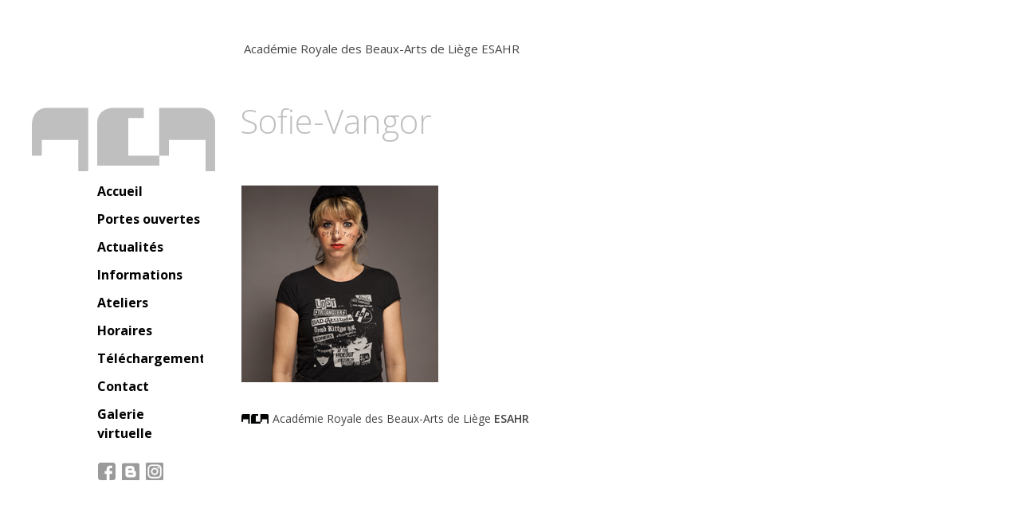

--- FILE ---
content_type: text/html; charset=UTF-8
request_url: https://www.academieroyaledesbeauxartsliege.be/sofie-vangor/
body_size: 6047
content:

<!doctype html>
<html lang="fr-FR" class="no-js">

<head>
	<meta charset="UTF-8">
	<title>  Sofie-Vangor : Académie Royale des Beaux-Arts de Liège</title>

	<link href="//www.google-analytics.com" rel="dns-prefetch">

	<meta http-equiv="X-UA-Compatible" content="IE=edge,chrome=1">
	<meta name="viewport" content="width=device-width, initial-scale=1.0">
	<meta name="description" content="ESAHR">

	<meta name='robots' content='max-image-preview:large' />
<link rel='dns-prefetch' href='//fonts.googleapis.com' />
<link rel="alternate" title="oEmbed (JSON)" type="application/json+oembed" href="https://www.academieroyaledesbeauxartsliege.be/wp-json/oembed/1.0/embed?url=https%3A%2F%2Fwww.academieroyaledesbeauxartsliege.be%2Fsofie-vangor%2F" />
<link rel="alternate" title="oEmbed (XML)" type="text/xml+oembed" href="https://www.academieroyaledesbeauxartsliege.be/wp-json/oembed/1.0/embed?url=https%3A%2F%2Fwww.academieroyaledesbeauxartsliege.be%2Fsofie-vangor%2F&#038;format=xml" />
<style id='wp-img-auto-sizes-contain-inline-css' type='text/css'>
img:is([sizes=auto i],[sizes^="auto," i]){contain-intrinsic-size:3000px 1500px}
/*# sourceURL=wp-img-auto-sizes-contain-inline-css */
</style>
<style id='wp-block-library-inline-css' type='text/css'>
:root{--wp-block-synced-color:#7a00df;--wp-block-synced-color--rgb:122,0,223;--wp-bound-block-color:var(--wp-block-synced-color);--wp-editor-canvas-background:#ddd;--wp-admin-theme-color:#007cba;--wp-admin-theme-color--rgb:0,124,186;--wp-admin-theme-color-darker-10:#006ba1;--wp-admin-theme-color-darker-10--rgb:0,107,160.5;--wp-admin-theme-color-darker-20:#005a87;--wp-admin-theme-color-darker-20--rgb:0,90,135;--wp-admin-border-width-focus:2px}@media (min-resolution:192dpi){:root{--wp-admin-border-width-focus:1.5px}}.wp-element-button{cursor:pointer}:root .has-very-light-gray-background-color{background-color:#eee}:root .has-very-dark-gray-background-color{background-color:#313131}:root .has-very-light-gray-color{color:#eee}:root .has-very-dark-gray-color{color:#313131}:root .has-vivid-green-cyan-to-vivid-cyan-blue-gradient-background{background:linear-gradient(135deg,#00d084,#0693e3)}:root .has-purple-crush-gradient-background{background:linear-gradient(135deg,#34e2e4,#4721fb 50%,#ab1dfe)}:root .has-hazy-dawn-gradient-background{background:linear-gradient(135deg,#faaca8,#dad0ec)}:root .has-subdued-olive-gradient-background{background:linear-gradient(135deg,#fafae1,#67a671)}:root .has-atomic-cream-gradient-background{background:linear-gradient(135deg,#fdd79a,#004a59)}:root .has-nightshade-gradient-background{background:linear-gradient(135deg,#330968,#31cdcf)}:root .has-midnight-gradient-background{background:linear-gradient(135deg,#020381,#2874fc)}:root{--wp--preset--font-size--normal:16px;--wp--preset--font-size--huge:42px}.has-regular-font-size{font-size:1em}.has-larger-font-size{font-size:2.625em}.has-normal-font-size{font-size:var(--wp--preset--font-size--normal)}.has-huge-font-size{font-size:var(--wp--preset--font-size--huge)}.has-text-align-center{text-align:center}.has-text-align-left{text-align:left}.has-text-align-right{text-align:right}.has-fit-text{white-space:nowrap!important}#end-resizable-editor-section{display:none}.aligncenter{clear:both}.items-justified-left{justify-content:flex-start}.items-justified-center{justify-content:center}.items-justified-right{justify-content:flex-end}.items-justified-space-between{justify-content:space-between}.screen-reader-text{border:0;clip-path:inset(50%);height:1px;margin:-1px;overflow:hidden;padding:0;position:absolute;width:1px;word-wrap:normal!important}.screen-reader-text:focus{background-color:#ddd;clip-path:none;color:#444;display:block;font-size:1em;height:auto;left:5px;line-height:normal;padding:15px 23px 14px;text-decoration:none;top:5px;width:auto;z-index:100000}html :where(.has-border-color){border-style:solid}html :where([style*=border-top-color]){border-top-style:solid}html :where([style*=border-right-color]){border-right-style:solid}html :where([style*=border-bottom-color]){border-bottom-style:solid}html :where([style*=border-left-color]){border-left-style:solid}html :where([style*=border-width]){border-style:solid}html :where([style*=border-top-width]){border-top-style:solid}html :where([style*=border-right-width]){border-right-style:solid}html :where([style*=border-bottom-width]){border-bottom-style:solid}html :where([style*=border-left-width]){border-left-style:solid}html :where(img[class*=wp-image-]){height:auto;max-width:100%}:where(figure){margin:0 0 1em}html :where(.is-position-sticky){--wp-admin--admin-bar--position-offset:var(--wp-admin--admin-bar--height,0px)}@media screen and (max-width:600px){html :where(.is-position-sticky){--wp-admin--admin-bar--position-offset:0px}}

/*# sourceURL=wp-block-library-inline-css */
</style><style id='global-styles-inline-css' type='text/css'>
:root{--wp--preset--aspect-ratio--square: 1;--wp--preset--aspect-ratio--4-3: 4/3;--wp--preset--aspect-ratio--3-4: 3/4;--wp--preset--aspect-ratio--3-2: 3/2;--wp--preset--aspect-ratio--2-3: 2/3;--wp--preset--aspect-ratio--16-9: 16/9;--wp--preset--aspect-ratio--9-16: 9/16;--wp--preset--color--black: #000000;--wp--preset--color--cyan-bluish-gray: #abb8c3;--wp--preset--color--white: #ffffff;--wp--preset--color--pale-pink: #f78da7;--wp--preset--color--vivid-red: #cf2e2e;--wp--preset--color--luminous-vivid-orange: #ff6900;--wp--preset--color--luminous-vivid-amber: #fcb900;--wp--preset--color--light-green-cyan: #7bdcb5;--wp--preset--color--vivid-green-cyan: #00d084;--wp--preset--color--pale-cyan-blue: #8ed1fc;--wp--preset--color--vivid-cyan-blue: #0693e3;--wp--preset--color--vivid-purple: #9b51e0;--wp--preset--gradient--vivid-cyan-blue-to-vivid-purple: linear-gradient(135deg,rgb(6,147,227) 0%,rgb(155,81,224) 100%);--wp--preset--gradient--light-green-cyan-to-vivid-green-cyan: linear-gradient(135deg,rgb(122,220,180) 0%,rgb(0,208,130) 100%);--wp--preset--gradient--luminous-vivid-amber-to-luminous-vivid-orange: linear-gradient(135deg,rgb(252,185,0) 0%,rgb(255,105,0) 100%);--wp--preset--gradient--luminous-vivid-orange-to-vivid-red: linear-gradient(135deg,rgb(255,105,0) 0%,rgb(207,46,46) 100%);--wp--preset--gradient--very-light-gray-to-cyan-bluish-gray: linear-gradient(135deg,rgb(238,238,238) 0%,rgb(169,184,195) 100%);--wp--preset--gradient--cool-to-warm-spectrum: linear-gradient(135deg,rgb(74,234,220) 0%,rgb(151,120,209) 20%,rgb(207,42,186) 40%,rgb(238,44,130) 60%,rgb(251,105,98) 80%,rgb(254,248,76) 100%);--wp--preset--gradient--blush-light-purple: linear-gradient(135deg,rgb(255,206,236) 0%,rgb(152,150,240) 100%);--wp--preset--gradient--blush-bordeaux: linear-gradient(135deg,rgb(254,205,165) 0%,rgb(254,45,45) 50%,rgb(107,0,62) 100%);--wp--preset--gradient--luminous-dusk: linear-gradient(135deg,rgb(255,203,112) 0%,rgb(199,81,192) 50%,rgb(65,88,208) 100%);--wp--preset--gradient--pale-ocean: linear-gradient(135deg,rgb(255,245,203) 0%,rgb(182,227,212) 50%,rgb(51,167,181) 100%);--wp--preset--gradient--electric-grass: linear-gradient(135deg,rgb(202,248,128) 0%,rgb(113,206,126) 100%);--wp--preset--gradient--midnight: linear-gradient(135deg,rgb(2,3,129) 0%,rgb(40,116,252) 100%);--wp--preset--font-size--small: 13px;--wp--preset--font-size--medium: 20px;--wp--preset--font-size--large: 36px;--wp--preset--font-size--x-large: 42px;--wp--preset--spacing--20: 0.44rem;--wp--preset--spacing--30: 0.67rem;--wp--preset--spacing--40: 1rem;--wp--preset--spacing--50: 1.5rem;--wp--preset--spacing--60: 2.25rem;--wp--preset--spacing--70: 3.38rem;--wp--preset--spacing--80: 5.06rem;--wp--preset--shadow--natural: 6px 6px 9px rgba(0, 0, 0, 0.2);--wp--preset--shadow--deep: 12px 12px 50px rgba(0, 0, 0, 0.4);--wp--preset--shadow--sharp: 6px 6px 0px rgba(0, 0, 0, 0.2);--wp--preset--shadow--outlined: 6px 6px 0px -3px rgb(255, 255, 255), 6px 6px rgb(0, 0, 0);--wp--preset--shadow--crisp: 6px 6px 0px rgb(0, 0, 0);}:where(.is-layout-flex){gap: 0.5em;}:where(.is-layout-grid){gap: 0.5em;}body .is-layout-flex{display: flex;}.is-layout-flex{flex-wrap: wrap;align-items: center;}.is-layout-flex > :is(*, div){margin: 0;}body .is-layout-grid{display: grid;}.is-layout-grid > :is(*, div){margin: 0;}:where(.wp-block-columns.is-layout-flex){gap: 2em;}:where(.wp-block-columns.is-layout-grid){gap: 2em;}:where(.wp-block-post-template.is-layout-flex){gap: 1.25em;}:where(.wp-block-post-template.is-layout-grid){gap: 1.25em;}.has-black-color{color: var(--wp--preset--color--black) !important;}.has-cyan-bluish-gray-color{color: var(--wp--preset--color--cyan-bluish-gray) !important;}.has-white-color{color: var(--wp--preset--color--white) !important;}.has-pale-pink-color{color: var(--wp--preset--color--pale-pink) !important;}.has-vivid-red-color{color: var(--wp--preset--color--vivid-red) !important;}.has-luminous-vivid-orange-color{color: var(--wp--preset--color--luminous-vivid-orange) !important;}.has-luminous-vivid-amber-color{color: var(--wp--preset--color--luminous-vivid-amber) !important;}.has-light-green-cyan-color{color: var(--wp--preset--color--light-green-cyan) !important;}.has-vivid-green-cyan-color{color: var(--wp--preset--color--vivid-green-cyan) !important;}.has-pale-cyan-blue-color{color: var(--wp--preset--color--pale-cyan-blue) !important;}.has-vivid-cyan-blue-color{color: var(--wp--preset--color--vivid-cyan-blue) !important;}.has-vivid-purple-color{color: var(--wp--preset--color--vivid-purple) !important;}.has-black-background-color{background-color: var(--wp--preset--color--black) !important;}.has-cyan-bluish-gray-background-color{background-color: var(--wp--preset--color--cyan-bluish-gray) !important;}.has-white-background-color{background-color: var(--wp--preset--color--white) !important;}.has-pale-pink-background-color{background-color: var(--wp--preset--color--pale-pink) !important;}.has-vivid-red-background-color{background-color: var(--wp--preset--color--vivid-red) !important;}.has-luminous-vivid-orange-background-color{background-color: var(--wp--preset--color--luminous-vivid-orange) !important;}.has-luminous-vivid-amber-background-color{background-color: var(--wp--preset--color--luminous-vivid-amber) !important;}.has-light-green-cyan-background-color{background-color: var(--wp--preset--color--light-green-cyan) !important;}.has-vivid-green-cyan-background-color{background-color: var(--wp--preset--color--vivid-green-cyan) !important;}.has-pale-cyan-blue-background-color{background-color: var(--wp--preset--color--pale-cyan-blue) !important;}.has-vivid-cyan-blue-background-color{background-color: var(--wp--preset--color--vivid-cyan-blue) !important;}.has-vivid-purple-background-color{background-color: var(--wp--preset--color--vivid-purple) !important;}.has-black-border-color{border-color: var(--wp--preset--color--black) !important;}.has-cyan-bluish-gray-border-color{border-color: var(--wp--preset--color--cyan-bluish-gray) !important;}.has-white-border-color{border-color: var(--wp--preset--color--white) !important;}.has-pale-pink-border-color{border-color: var(--wp--preset--color--pale-pink) !important;}.has-vivid-red-border-color{border-color: var(--wp--preset--color--vivid-red) !important;}.has-luminous-vivid-orange-border-color{border-color: var(--wp--preset--color--luminous-vivid-orange) !important;}.has-luminous-vivid-amber-border-color{border-color: var(--wp--preset--color--luminous-vivid-amber) !important;}.has-light-green-cyan-border-color{border-color: var(--wp--preset--color--light-green-cyan) !important;}.has-vivid-green-cyan-border-color{border-color: var(--wp--preset--color--vivid-green-cyan) !important;}.has-pale-cyan-blue-border-color{border-color: var(--wp--preset--color--pale-cyan-blue) !important;}.has-vivid-cyan-blue-border-color{border-color: var(--wp--preset--color--vivid-cyan-blue) !important;}.has-vivid-purple-border-color{border-color: var(--wp--preset--color--vivid-purple) !important;}.has-vivid-cyan-blue-to-vivid-purple-gradient-background{background: var(--wp--preset--gradient--vivid-cyan-blue-to-vivid-purple) !important;}.has-light-green-cyan-to-vivid-green-cyan-gradient-background{background: var(--wp--preset--gradient--light-green-cyan-to-vivid-green-cyan) !important;}.has-luminous-vivid-amber-to-luminous-vivid-orange-gradient-background{background: var(--wp--preset--gradient--luminous-vivid-amber-to-luminous-vivid-orange) !important;}.has-luminous-vivid-orange-to-vivid-red-gradient-background{background: var(--wp--preset--gradient--luminous-vivid-orange-to-vivid-red) !important;}.has-very-light-gray-to-cyan-bluish-gray-gradient-background{background: var(--wp--preset--gradient--very-light-gray-to-cyan-bluish-gray) !important;}.has-cool-to-warm-spectrum-gradient-background{background: var(--wp--preset--gradient--cool-to-warm-spectrum) !important;}.has-blush-light-purple-gradient-background{background: var(--wp--preset--gradient--blush-light-purple) !important;}.has-blush-bordeaux-gradient-background{background: var(--wp--preset--gradient--blush-bordeaux) !important;}.has-luminous-dusk-gradient-background{background: var(--wp--preset--gradient--luminous-dusk) !important;}.has-pale-ocean-gradient-background{background: var(--wp--preset--gradient--pale-ocean) !important;}.has-electric-grass-gradient-background{background: var(--wp--preset--gradient--electric-grass) !important;}.has-midnight-gradient-background{background: var(--wp--preset--gradient--midnight) !important;}.has-small-font-size{font-size: var(--wp--preset--font-size--small) !important;}.has-medium-font-size{font-size: var(--wp--preset--font-size--medium) !important;}.has-large-font-size{font-size: var(--wp--preset--font-size--large) !important;}.has-x-large-font-size{font-size: var(--wp--preset--font-size--x-large) !important;}
/*# sourceURL=global-styles-inline-css */
</style>

<style id='classic-theme-styles-inline-css' type='text/css'>
/*! This file is auto-generated */
.wp-block-button__link{color:#fff;background-color:#32373c;border-radius:9999px;box-shadow:none;text-decoration:none;padding:calc(.667em + 2px) calc(1.333em + 2px);font-size:1.125em}.wp-block-file__button{background:#32373c;color:#fff;text-decoration:none}
/*# sourceURL=/wp-includes/css/classic-themes.min.css */
</style>
<link rel='stylesheet' id='normalize-css' href='https://www.academieroyaledesbeauxartsliege.be/wp-content/themes/aca-soir/css/normalize.min.css?ver=1.0' media='all' />
<link rel='stylesheet' id='fancybox-css' href='https://www.academieroyaledesbeauxartsliege.be/wp-content/themes/aca-soir/css/fancybox.css?ver=1.0' media='all' />
<link rel='stylesheet' id='main-css' href='https://www.academieroyaledesbeauxartsliege.be/wp-content/themes/aca-soir/style.css?ver=20210708' media='all' />
<link rel='stylesheet' id='opensansfont-css' href='https://fonts.googleapis.com/css?family=Open+Sans+Condensed%3A300%2C300i%2C700%7COpen+Sans%3A300%2C300i%2C400%2C400i%2C600%2C600i%2C700%2C700i&#038;ver=1.0' media='all' />
<script type="text/javascript" src="https://www.academieroyaledesbeauxartsliege.be/wp-includes/js/jquery/jquery.min.js?ver=3.7.1" id="jquery-core-js"></script>
<script type="text/javascript" src="https://www.academieroyaledesbeauxartsliege.be/wp-includes/js/jquery/jquery-migrate.min.js?ver=3.4.1" id="jquery-migrate-js"></script>
<link rel="https://api.w.org/" href="https://www.academieroyaledesbeauxartsliege.be/wp-json/" /><link rel="alternate" title="JSON" type="application/json" href="https://www.academieroyaledesbeauxartsliege.be/wp-json/wp/v2/media/330" /><link rel="icon" href="https://www.academieroyaledesbeauxartsliege.be/wp-content/uploads/cropped-arbal-favicon-32x32.png" sizes="32x32" />
<link rel="icon" href="https://www.academieroyaledesbeauxartsliege.be/wp-content/uploads/cropped-arbal-favicon-192x192.png" sizes="192x192" />
<link rel="apple-touch-icon" href="https://www.academieroyaledesbeauxartsliege.be/wp-content/uploads/cropped-arbal-favicon-180x180.png" />
<meta name="msapplication-TileImage" content="https://www.academieroyaledesbeauxartsliege.be/wp-content/uploads/cropped-arbal-favicon-270x270.png" />
	
	<link href="https://www.academieroyaledesbeauxartsliege.be/wp-content/themes/aca-soir/img/icons/favicon.ico" rel="shortcut icon">
	<link rel="apple-touch-icon" sizes="57x57" href="https://www.academieroyaledesbeauxartsliege.be/wp-content/themes/aca-soir/img/icons/apple-icon-57x57.png">
	<link rel="apple-touch-icon" sizes="60x60" href="https://www.academieroyaledesbeauxartsliege.be/wp-content/themes/aca-soir/img/icons/apple-icon-60x60.png">
	<link rel="apple-touch-icon" sizes="72x72" href="https://www.academieroyaledesbeauxartsliege.be/wp-content/themes/aca-soir/img/icons/apple-icon-72x72.png">
	<link rel="apple-touch-icon" sizes="76x76" href="https://www.academieroyaledesbeauxartsliege.be/wp-content/themes/aca-soir/img/icons/apple-icon-76x76.png">
	<link rel="apple-touch-icon" sizes="114x114" href="https://www.academieroyaledesbeauxartsliege.be/wp-content/themes/aca-soir/img/icons/apple-icon-114x114.png">
	<link rel="apple-touch-icon" sizes="120x120" href="https://www.academieroyaledesbeauxartsliege.be/wp-content/themes/aca-soir/img/icons/apple-icon-120x120.png">
	<link rel="apple-touch-icon" sizes="144x144" href="https://www.academieroyaledesbeauxartsliege.be/wp-content/themes/aca-soir/img/icons/apple-icon-144x144.png">
	<link rel="apple-touch-icon" sizes="152x152" href="https://www.academieroyaledesbeauxartsliege.be/wp-content/themes/aca-soir/img/icons/apple-icon-152x152.png">
	<link rel="apple-touch-icon" sizes="180x180" href="https://www.academieroyaledesbeauxartsliege.be/wp-content/themes/aca-soir/img/icons/apple-icon-180x180.png">
	<link rel="icon" type="image/png" sizes="192x192"  href="https://www.academieroyaledesbeauxartsliege.be/wp-content/themes/aca-soir/img/icons/android-icon-192x192.png">
	<link rel="icon" type="image/png" sizes="32x32" href="https://www.academieroyaledesbeauxartsliege.be/wp-content/themes/aca-soir/img/icons/favicon-32x32.png">
	<link rel="icon" type="image/png" sizes="96x96" href="https://www.academieroyaledesbeauxartsliege.be/wp-content/themes/aca-soir/img/icons/favicon-96x96.png">
	<link rel="icon" type="image/png" sizes="16x16" href="https://www.academieroyaledesbeauxartsliege.be/wp-content/themes/aca-soir/img/icons/favicon-16x16.png">
	<link rel="manifest" href="https://www.academieroyaledesbeauxartsliege.be/wp-content/themes/aca-soir/img/icons/manifest.json">
	<meta name="msapplication-TileColor" content="#ffffff">
	<meta name="msapplication-TileImage" content="https://www.academieroyaledesbeauxartsliege.be/wp-content/themes/aca-soir/img/icons/ms-icon-144x144.png">
	<meta name="theme-color" content="#ffffff">
	<script>
		// conditionizr.com
		// configure environment tests
		conditionizr.config({
			assets: 'https://www.academieroyaledesbeauxartsliege.be/wp-content/themes/aca-soir',
			tests: {}
		});
	</script>

</head>

<body class="attachment wp-singular attachment-template-default single single-attachment postid-330 attachmentid-330 attachment-jpeg wp-theme-aca-soir sofie-vangor">

	<!-- wrapper -->
	<div class="wrapper">


		<!-- header -->
		<header class="header clear" role="banner">
			<div id="threebar">
				<span id="menu-button-text">Menu</span>
				<img class="icon-menu" src="https://www.academieroyaledesbeauxartsliege.be/wp-content/themes/aca-soir/img/icon-menu.svg" alt="Menu" />
				<span id="close-x">X</span>
			</div>
			<!-- logo -->
			<div class="logo">
				<a href="https://www.academieroyaledesbeauxartsliege.be">
					<img src="https://www.academieroyaledesbeauxartsliege.be/wp-content/themes/aca-soir/img/aca-liege-logo-2020.png" alt="Logo" class="logo-img">
				</a>
			</div>
			<!-- /logo -->

			<!-- titre -->
			<div class="site-title">
				Académie Royale des Beaux-Arts de Liège <small>ESAHR</small>
			</div>
			<!--/titre -->

			<!-- nav -->
			<nav class="nav primary" role="navigation">
				<ul class="menu-principal"><li id="menu-item-30" class="menu-item menu-item-type-post_type menu-item-object-page menu-item-home menu-item-30"><a href="https://www.academieroyaledesbeauxartsliege.be/">Accueil</a></li>
<li id="menu-item-4879" class="menu-item menu-item-type-post_type menu-item-object-page menu-item-4879"><a href="https://www.academieroyaledesbeauxartsliege.be/portes-ouvertes/">Portes ouvertes</a></li>
<li id="menu-item-268" class="menu-item menu-item-type-taxonomy menu-item-object-category menu-item-268"><a href="https://www.academieroyaledesbeauxartsliege.be/categorie/actualites/">Actualités</a></li>
<li id="menu-item-189" class="menu-item menu-item-type-custom menu-item-object-custom menu-item-has-children menu-item-189"><a href="#/">Informations</a>
<ul class="sub-menu">
	<li id="menu-item-370" class="menu-item menu-item-type-post_type menu-item-object-page menu-item-370"><a href="https://www.academieroyaledesbeauxartsliege.be/presentation/">Présentation</a></li>
	<li id="menu-item-382" class="menu-item menu-item-type-post_type menu-item-object-page menu-item-382"><a href="https://www.academieroyaledesbeauxartsliege.be/organisation-des-cours/">Organisation des cours</a></li>
	<li id="menu-item-403" class="menu-item menu-item-type-post_type menu-item-object-page menu-item-403"><a href="https://www.academieroyaledesbeauxartsliege.be/inscription-minerval/">Inscription &#038; minerval</a></li>
	<li id="menu-item-14553" class="menu-item menu-item-type-post_type menu-item-object-page menu-item-14553"><a href="https://www.academieroyaledesbeauxartsliege.be/equipe-pedagogique/">Equipe pédagogique</a></li>
	<li id="menu-item-420" class="menu-item menu-item-type-post_type menu-item-object-page menu-item-420"><a href="https://www.academieroyaledesbeauxartsliege.be/historique/">Historique</a></li>
	<li id="menu-item-424" class="menu-item menu-item-type-post_type menu-item-object-page menu-item-424"><a href="https://www.academieroyaledesbeauxartsliege.be/liens/">Liens</a></li>
</ul>
</li>
<li id="menu-item-202" class="menu-item menu-item-type-custom menu-item-object-custom menu-item-has-children menu-item-202"><a href="#/">Ateliers</a>
<ul class="sub-menu">
	<li id="menu-item-203" class="menu-item menu-item-type-post_type menu-item-object-post menu-item-203"><a href="https://www.academieroyaledesbeauxartsliege.be/peinture/">Peinture</a></li>
	<li id="menu-item-429" class="menu-item menu-item-type-post_type menu-item-object-post menu-item-429"><a href="https://www.academieroyaledesbeauxartsliege.be/sculpture/">Sculpture</a></li>
	<li id="menu-item-438" class="menu-item menu-item-type-post_type menu-item-object-post menu-item-438"><a href="https://www.academieroyaledesbeauxartsliege.be/dessin/">Dessin</a></li>
	<li id="menu-item-448" class="menu-item menu-item-type-post_type menu-item-object-post menu-item-448"><a href="https://www.academieroyaledesbeauxartsliege.be/gravure-lithographie/">Gravure &#038; Lithographie</a></li>
	<li id="menu-item-465" class="menu-item menu-item-type-post_type menu-item-object-post menu-item-465"><a href="https://www.academieroyaledesbeauxartsliege.be/illustration-bd/">Illustration &#038; bande dessinée</a></li>
	<li id="menu-item-493" class="menu-item menu-item-type-post_type menu-item-object-post menu-item-493"><a href="https://www.academieroyaledesbeauxartsliege.be/photographie/">Photographie</a></li>
	<li id="menu-item-492" class="menu-item menu-item-type-post_type menu-item-object-post menu-item-492"><a href="https://www.academieroyaledesbeauxartsliege.be/creation-textile/">Création textile</a></li>
	<li id="menu-item-491" class="menu-item menu-item-type-post_type menu-item-object-post menu-item-491"><a href="https://www.academieroyaledesbeauxartsliege.be/creation-preparatoire-12-15-ans/">Préparatoire 12-15 ans</a></li>
	<li id="menu-item-503" class="menu-item menu-item-type-post_type menu-item-object-post menu-item-503"><a href="https://www.academieroyaledesbeauxartsliege.be/pluridisciplinaire/">Pluridisciplinaire</a></li>
	<li id="menu-item-513" class="menu-item menu-item-type-post_type menu-item-object-post menu-item-513"><a href="https://www.academieroyaledesbeauxartsliege.be/pratiques-experimentales/">Pratiques expérimentales</a></li>
	<li id="menu-item-1247" class="menu-item menu-item-type-post_type menu-item-object-post menu-item-1247"><a href="https://www.academieroyaledesbeauxartsliege.be/videographie/">Vidéographie</a></li>
	<li id="menu-item-521" class="menu-item menu-item-type-post_type menu-item-object-post menu-item-521"><a href="https://www.academieroyaledesbeauxartsliege.be/histoire-de-lart-analyse-esthetique/">Histoire de l’art &#038; Analyse esthétique</a></li>
</ul>
</li>
<li id="menu-item-398" class="menu-item menu-item-type-post_type menu-item-object-page menu-item-398"><a href="https://www.academieroyaledesbeauxartsliege.be/horaires/">Horaires</a></li>
<li id="menu-item-4901" class="menu-item menu-item-type-post_type menu-item-object-page menu-item-4901"><a href="https://www.academieroyaledesbeauxartsliege.be/telechargement/">Téléchargement</a></li>
<li id="menu-item-34" class="menu-item menu-item-type-post_type menu-item-object-page menu-item-34"><a href="https://www.academieroyaledesbeauxartsliege.be/contact/">Contact</a></li>
<li id="menu-item-6743" class="menu-item menu-item-type-custom menu-item-object-custom menu-item-has-children menu-item-6743"><a href="#">Galerie virtuelle</a>
<ul class="sub-menu">
	<li id="menu-item-6744" class="menu-item menu-item-type-custom menu-item-object-custom menu-item-6744"><a href="/galerie-virtuelle/">Tous</a></li>
	<li id="menu-item-6740" class="menu-item menu-item-type-custom menu-item-object-custom menu-item-6740"><a href="/galerie-virtuelle/#peinture">Peinture</a></li>
	<li id="menu-item-6741" class="menu-item menu-item-type-custom menu-item-object-custom menu-item-6741"><a href="/galerie-virtuelle/#sculpture">Sculpture</a></li>
	<li id="menu-item-6742" class="menu-item menu-item-type-custom menu-item-object-custom menu-item-6742"><a href="/galerie-virtuelle/#dessin">Dessin</a></li>
	<li id="menu-item-6745" class="menu-item menu-item-type-custom menu-item-object-custom menu-item-6745"><a href="/galerie-virtuelle/#gravure">Gravure</a></li>
	<li id="menu-item-6746" class="menu-item menu-item-type-custom menu-item-object-custom menu-item-6746"><a href="/galerie-virtuelle/#illustration-bande-dessinee">Illustration &#038; bande dessinée</a></li>
	<li id="menu-item-6747" class="menu-item menu-item-type-custom menu-item-object-custom menu-item-6747"><a href="/galerie-virtuelle/#photographie">Photographie</a></li>
	<li id="menu-item-6748" class="menu-item menu-item-type-custom menu-item-object-custom menu-item-6748"><a href="/galerie-virtuelle/#creation-textile">Création textile</a></li>
	<li id="menu-item-17559" class="menu-item menu-item-type-custom menu-item-object-custom menu-item-17559"><a href="/galerie-virtuelle/#pratiques-experimentales">Pratiques expérimentales</a></li>
</ul>
</li>
</ul>
				<div class="social-btns">
					<a target="_blank" rel="noopener" href="https://www.facebook.com/esahr.academie/">
						<img src="https://www.academieroyaledesbeauxartsliege.be/wp-content/uploads/facebook-logo-arbal.png" alt="Page Facebook de l'Arbal" title="Page Facebook de l'Arbal" />
					</a>
					<a target="_blank" rel="noopener" href="https://academie21.blogspot.com/">
						<img src="https://www.academieroyaledesbeauxartsliege.be/wp-content/uploads/Blogger_icon_2017.png" alt="Blog de l'Arbal" title="Blog de l'Arbal" />
					</a>
					<a target="_blank" rel="noopener" href="https://www.instagram.com/academieliege/">
						<img src="https://www.academieroyaledesbeauxartsliege.be/wp-content/uploads/instagram-icon.png" alt="Page Instagram de l'Arbal" title="Page Instagram de l'Arbal" />
					</a>
				</div>
			</nav>
			<!-- /nav -->




		</header>
		<!-- /header -->


	<main role="main">
	<!-- section -->
	<section>

	
		<!-- article -->
		<article id="post-330" class="post-330 attachment type-attachment status-inherit hentry">

			<!-- post title -->
			<h1>Sofie-Vangor</h1>
			<!-- /post title -->

			
			<p class="attachment"><a href='https://www.academieroyaledesbeauxartsliege.be/wp-content/uploads/Sofie-Vangor.jpg'><img fetchpriority="high" decoding="async" width="247" height="247" src="https://www.academieroyaledesbeauxartsliege.be/wp-content/uploads/Sofie-Vangor.jpg" class="attachment-medium size-medium" alt="" srcset="https://www.academieroyaledesbeauxartsliege.be/wp-content/uploads/Sofie-Vangor.jpg 247w, https://www.academieroyaledesbeauxartsliege.be/wp-content/uploads/Sofie-Vangor-100x100.jpg 100w, https://www.academieroyaledesbeauxartsliege.be/wp-content/uploads/Sofie-Vangor-120x120.jpg 120w" sizes="(max-width: 247px) 100vw, 247px" /></a></p>

            <!-- <h2 id="horaire">Horaire (provisoire)</h2>
			<div class="table-container-outer">
				<div class="table-container-fade"></div>
						</div> -->

			
		</article>
		<!-- /article -->

	
	
	</section>
	<!-- /section -->


	</main>

			<!-- footer -->
			<footer class="footer" role="contentinfo">

				<!-- copyright -->
				<p class="copyright">
					<img src="https://www.academieroyaledesbeauxartsliege.be/wp-content/uploads/aca-logo-2020-mini-black.png" alt="Logo en version compacte"> Académie Royale des Beaux-Arts de Liège <strong>ESAHR</strong>
				</p>
				<!-- /copyright -->

			</footer>
			<!-- /footer -->

		</div>
		<!-- /wrapper -->

		<script type="speculationrules">
{"prefetch":[{"source":"document","where":{"and":[{"href_matches":"/*"},{"not":{"href_matches":["/wp-*.php","/wp-admin/*","/wp-content/uploads/*","/wp-content/*","/wp-content/plugins/*","/wp-content/themes/aca-soir/*","/*\\?(.+)"]}},{"not":{"selector_matches":"a[rel~=\"nofollow\"]"}},{"not":{"selector_matches":".no-prefetch, .no-prefetch a"}}]},"eagerness":"conservative"}]}
</script>
<script type="text/javascript" src="https://www.academieroyaledesbeauxartsliege.be/wp-content/themes/aca-soir/js/lib/fancybox.umd.js" id="fancybox-js"></script>
<script type="text/javascript" src="https://www.academieroyaledesbeauxartsliege.be/wp-content/themes/aca-soir/js/scripts.js?ver=1.2" id="myscripts-js"></script>
		
	</body>
</html>


--- FILE ---
content_type: application/javascript
request_url: https://www.academieroyaledesbeauxartsliege.be/wp-content/themes/aca-soir/js/scripts.js?ver=1.2
body_size: 832
content:
(function($, root, undefined) {

    $(function() {

        'use strict';

        jQuery(document).ready(function() {

            $('#threebar').on('touch click', function(e){
            	e.preventDefault();
              $('.nav.primary').toggleClass('mobile-show');
              $('#threebar').toggleClass('mobile');
              $('#menu-button-text').toggleClass('opened');
              $('html, body').toggleClass('mobile-menu-opened');
            });

            /***********************************/

            $('.single-post .menu-principal .menu-item-202 .sub-menu, .page-id-367 #menu-item-189 .sub-menu, .page-id-380 #menu-item-189 .sub-menu, .page-id-401 #menu-item-189 .sub-menu, .page-id-269 #menu-item-189 .sub-menu, .page-id-417 #menu-item-189 .sub-menu, .page-id-422 #menu-item-189 .sub-menu').addClass('menu-down');

            /***********************************/

            $('.menu-item-has-children a').on('touch click', function() {
                $(this).parent().find('.sub-menu').slideToggle('fast');
            });

            /***********************************/

						$(window).scroll(function(){
							if ($(window).width() >= 1024) {
								if ($(this).scrollTop() > 70) {
									$('.nav.primary').css({position:'fixed'});
									$('.logo').css({position:'fixed', top: "68px"});
								} else {
                  $('.nav.primary').css({position:'relative'});
									$('.logo').css({position:'absolute', top: "138px"});
                  
								}
							}
				    })

						/***********************************/

            $('.situation h4').click(function() {
          		var inner = $(this).parent().find('.situation-inner');
          		$('.situation-inner').slideUp(100);
          		inner.slideDown(300);
          	})

        })

        // FANCYBOX DECLARATION

        var fr = { 
          CLOSE: "Fermer",
          NEXT: "Suivant",
          PREV: "Précédent",
          MODAL: "Vous pouvez fermer cette fenêtre avec la touche du clavier Escape",
          ERROR: "Erreur, veuillez réessayer plus tard",
          IMAGE_ERROR: "Image introuvable",
          ELEMENT_NOT_FOUND: "HTML Element Not Found",
          AJAX_NOT_FOUND: "Error Loading AJAX : Not Found",
          AJAX_FORBIDDEN: "Error Loading AJAX : Forbidden",
          IFRAME_ERROR: "Error Loading Page",
        }

        Fancybox.bind("[data-fancybox]", {
          closeButton: "outside",
          l10n: fr
        });

    })

})(jQuery, this);
